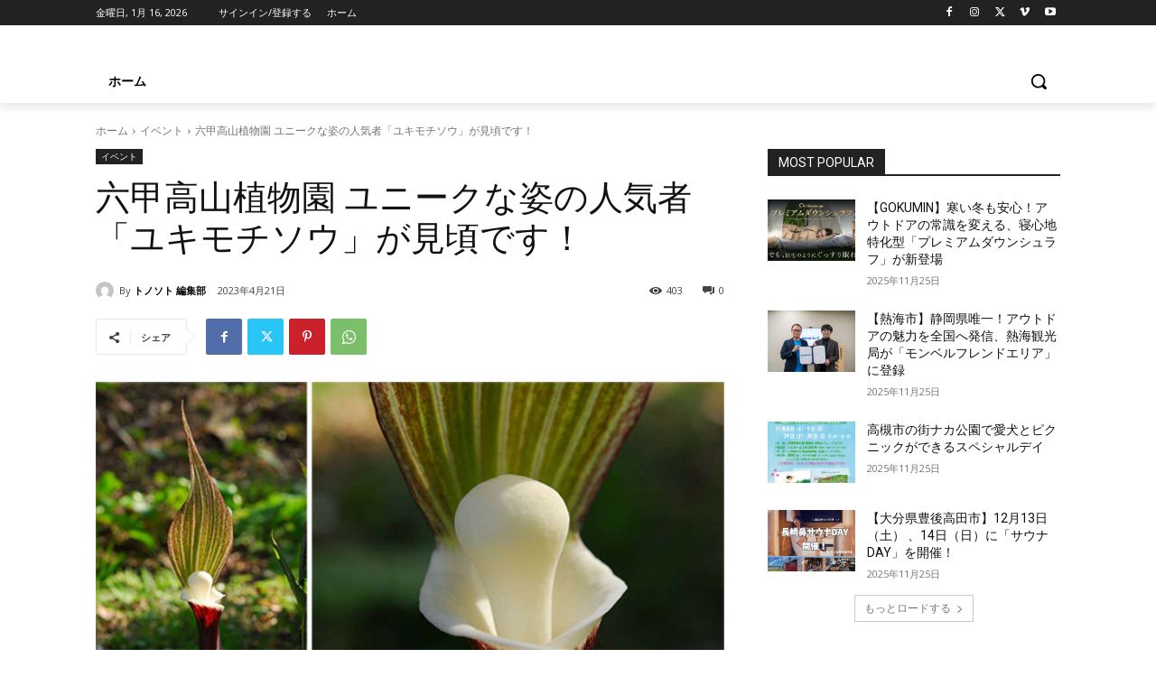

--- FILE ---
content_type: text/html; charset=utf-8
request_url: https://www.google.com/recaptcha/api2/anchor?ar=1&k=6LedblkcAAAAAPAXeGoEKF9UjV5XPoyulvyOHXhN&co=aHR0cHM6Ly90b25vc290by5jb206NDQz&hl=ja&v=9TiwnJFHeuIw_s0wSd3fiKfN&size=invisible&badge=inline&anchor-ms=20000&execute-ms=30000&cb=f30f4jmic3uz
body_size: 48323
content:
<!DOCTYPE HTML><html dir="ltr" lang="ja"><head><meta http-equiv="Content-Type" content="text/html; charset=UTF-8">
<meta http-equiv="X-UA-Compatible" content="IE=edge">
<title>reCAPTCHA</title>
<style type="text/css">
/* cyrillic-ext */
@font-face {
  font-family: 'Roboto';
  font-style: normal;
  font-weight: 400;
  font-stretch: 100%;
  src: url(//fonts.gstatic.com/s/roboto/v48/KFO7CnqEu92Fr1ME7kSn66aGLdTylUAMa3GUBHMdazTgWw.woff2) format('woff2');
  unicode-range: U+0460-052F, U+1C80-1C8A, U+20B4, U+2DE0-2DFF, U+A640-A69F, U+FE2E-FE2F;
}
/* cyrillic */
@font-face {
  font-family: 'Roboto';
  font-style: normal;
  font-weight: 400;
  font-stretch: 100%;
  src: url(//fonts.gstatic.com/s/roboto/v48/KFO7CnqEu92Fr1ME7kSn66aGLdTylUAMa3iUBHMdazTgWw.woff2) format('woff2');
  unicode-range: U+0301, U+0400-045F, U+0490-0491, U+04B0-04B1, U+2116;
}
/* greek-ext */
@font-face {
  font-family: 'Roboto';
  font-style: normal;
  font-weight: 400;
  font-stretch: 100%;
  src: url(//fonts.gstatic.com/s/roboto/v48/KFO7CnqEu92Fr1ME7kSn66aGLdTylUAMa3CUBHMdazTgWw.woff2) format('woff2');
  unicode-range: U+1F00-1FFF;
}
/* greek */
@font-face {
  font-family: 'Roboto';
  font-style: normal;
  font-weight: 400;
  font-stretch: 100%;
  src: url(//fonts.gstatic.com/s/roboto/v48/KFO7CnqEu92Fr1ME7kSn66aGLdTylUAMa3-UBHMdazTgWw.woff2) format('woff2');
  unicode-range: U+0370-0377, U+037A-037F, U+0384-038A, U+038C, U+038E-03A1, U+03A3-03FF;
}
/* math */
@font-face {
  font-family: 'Roboto';
  font-style: normal;
  font-weight: 400;
  font-stretch: 100%;
  src: url(//fonts.gstatic.com/s/roboto/v48/KFO7CnqEu92Fr1ME7kSn66aGLdTylUAMawCUBHMdazTgWw.woff2) format('woff2');
  unicode-range: U+0302-0303, U+0305, U+0307-0308, U+0310, U+0312, U+0315, U+031A, U+0326-0327, U+032C, U+032F-0330, U+0332-0333, U+0338, U+033A, U+0346, U+034D, U+0391-03A1, U+03A3-03A9, U+03B1-03C9, U+03D1, U+03D5-03D6, U+03F0-03F1, U+03F4-03F5, U+2016-2017, U+2034-2038, U+203C, U+2040, U+2043, U+2047, U+2050, U+2057, U+205F, U+2070-2071, U+2074-208E, U+2090-209C, U+20D0-20DC, U+20E1, U+20E5-20EF, U+2100-2112, U+2114-2115, U+2117-2121, U+2123-214F, U+2190, U+2192, U+2194-21AE, U+21B0-21E5, U+21F1-21F2, U+21F4-2211, U+2213-2214, U+2216-22FF, U+2308-230B, U+2310, U+2319, U+231C-2321, U+2336-237A, U+237C, U+2395, U+239B-23B7, U+23D0, U+23DC-23E1, U+2474-2475, U+25AF, U+25B3, U+25B7, U+25BD, U+25C1, U+25CA, U+25CC, U+25FB, U+266D-266F, U+27C0-27FF, U+2900-2AFF, U+2B0E-2B11, U+2B30-2B4C, U+2BFE, U+3030, U+FF5B, U+FF5D, U+1D400-1D7FF, U+1EE00-1EEFF;
}
/* symbols */
@font-face {
  font-family: 'Roboto';
  font-style: normal;
  font-weight: 400;
  font-stretch: 100%;
  src: url(//fonts.gstatic.com/s/roboto/v48/KFO7CnqEu92Fr1ME7kSn66aGLdTylUAMaxKUBHMdazTgWw.woff2) format('woff2');
  unicode-range: U+0001-000C, U+000E-001F, U+007F-009F, U+20DD-20E0, U+20E2-20E4, U+2150-218F, U+2190, U+2192, U+2194-2199, U+21AF, U+21E6-21F0, U+21F3, U+2218-2219, U+2299, U+22C4-22C6, U+2300-243F, U+2440-244A, U+2460-24FF, U+25A0-27BF, U+2800-28FF, U+2921-2922, U+2981, U+29BF, U+29EB, U+2B00-2BFF, U+4DC0-4DFF, U+FFF9-FFFB, U+10140-1018E, U+10190-1019C, U+101A0, U+101D0-101FD, U+102E0-102FB, U+10E60-10E7E, U+1D2C0-1D2D3, U+1D2E0-1D37F, U+1F000-1F0FF, U+1F100-1F1AD, U+1F1E6-1F1FF, U+1F30D-1F30F, U+1F315, U+1F31C, U+1F31E, U+1F320-1F32C, U+1F336, U+1F378, U+1F37D, U+1F382, U+1F393-1F39F, U+1F3A7-1F3A8, U+1F3AC-1F3AF, U+1F3C2, U+1F3C4-1F3C6, U+1F3CA-1F3CE, U+1F3D4-1F3E0, U+1F3ED, U+1F3F1-1F3F3, U+1F3F5-1F3F7, U+1F408, U+1F415, U+1F41F, U+1F426, U+1F43F, U+1F441-1F442, U+1F444, U+1F446-1F449, U+1F44C-1F44E, U+1F453, U+1F46A, U+1F47D, U+1F4A3, U+1F4B0, U+1F4B3, U+1F4B9, U+1F4BB, U+1F4BF, U+1F4C8-1F4CB, U+1F4D6, U+1F4DA, U+1F4DF, U+1F4E3-1F4E6, U+1F4EA-1F4ED, U+1F4F7, U+1F4F9-1F4FB, U+1F4FD-1F4FE, U+1F503, U+1F507-1F50B, U+1F50D, U+1F512-1F513, U+1F53E-1F54A, U+1F54F-1F5FA, U+1F610, U+1F650-1F67F, U+1F687, U+1F68D, U+1F691, U+1F694, U+1F698, U+1F6AD, U+1F6B2, U+1F6B9-1F6BA, U+1F6BC, U+1F6C6-1F6CF, U+1F6D3-1F6D7, U+1F6E0-1F6EA, U+1F6F0-1F6F3, U+1F6F7-1F6FC, U+1F700-1F7FF, U+1F800-1F80B, U+1F810-1F847, U+1F850-1F859, U+1F860-1F887, U+1F890-1F8AD, U+1F8B0-1F8BB, U+1F8C0-1F8C1, U+1F900-1F90B, U+1F93B, U+1F946, U+1F984, U+1F996, U+1F9E9, U+1FA00-1FA6F, U+1FA70-1FA7C, U+1FA80-1FA89, U+1FA8F-1FAC6, U+1FACE-1FADC, U+1FADF-1FAE9, U+1FAF0-1FAF8, U+1FB00-1FBFF;
}
/* vietnamese */
@font-face {
  font-family: 'Roboto';
  font-style: normal;
  font-weight: 400;
  font-stretch: 100%;
  src: url(//fonts.gstatic.com/s/roboto/v48/KFO7CnqEu92Fr1ME7kSn66aGLdTylUAMa3OUBHMdazTgWw.woff2) format('woff2');
  unicode-range: U+0102-0103, U+0110-0111, U+0128-0129, U+0168-0169, U+01A0-01A1, U+01AF-01B0, U+0300-0301, U+0303-0304, U+0308-0309, U+0323, U+0329, U+1EA0-1EF9, U+20AB;
}
/* latin-ext */
@font-face {
  font-family: 'Roboto';
  font-style: normal;
  font-weight: 400;
  font-stretch: 100%;
  src: url(//fonts.gstatic.com/s/roboto/v48/KFO7CnqEu92Fr1ME7kSn66aGLdTylUAMa3KUBHMdazTgWw.woff2) format('woff2');
  unicode-range: U+0100-02BA, U+02BD-02C5, U+02C7-02CC, U+02CE-02D7, U+02DD-02FF, U+0304, U+0308, U+0329, U+1D00-1DBF, U+1E00-1E9F, U+1EF2-1EFF, U+2020, U+20A0-20AB, U+20AD-20C0, U+2113, U+2C60-2C7F, U+A720-A7FF;
}
/* latin */
@font-face {
  font-family: 'Roboto';
  font-style: normal;
  font-weight: 400;
  font-stretch: 100%;
  src: url(//fonts.gstatic.com/s/roboto/v48/KFO7CnqEu92Fr1ME7kSn66aGLdTylUAMa3yUBHMdazQ.woff2) format('woff2');
  unicode-range: U+0000-00FF, U+0131, U+0152-0153, U+02BB-02BC, U+02C6, U+02DA, U+02DC, U+0304, U+0308, U+0329, U+2000-206F, U+20AC, U+2122, U+2191, U+2193, U+2212, U+2215, U+FEFF, U+FFFD;
}
/* cyrillic-ext */
@font-face {
  font-family: 'Roboto';
  font-style: normal;
  font-weight: 500;
  font-stretch: 100%;
  src: url(//fonts.gstatic.com/s/roboto/v48/KFO7CnqEu92Fr1ME7kSn66aGLdTylUAMa3GUBHMdazTgWw.woff2) format('woff2');
  unicode-range: U+0460-052F, U+1C80-1C8A, U+20B4, U+2DE0-2DFF, U+A640-A69F, U+FE2E-FE2F;
}
/* cyrillic */
@font-face {
  font-family: 'Roboto';
  font-style: normal;
  font-weight: 500;
  font-stretch: 100%;
  src: url(//fonts.gstatic.com/s/roboto/v48/KFO7CnqEu92Fr1ME7kSn66aGLdTylUAMa3iUBHMdazTgWw.woff2) format('woff2');
  unicode-range: U+0301, U+0400-045F, U+0490-0491, U+04B0-04B1, U+2116;
}
/* greek-ext */
@font-face {
  font-family: 'Roboto';
  font-style: normal;
  font-weight: 500;
  font-stretch: 100%;
  src: url(//fonts.gstatic.com/s/roboto/v48/KFO7CnqEu92Fr1ME7kSn66aGLdTylUAMa3CUBHMdazTgWw.woff2) format('woff2');
  unicode-range: U+1F00-1FFF;
}
/* greek */
@font-face {
  font-family: 'Roboto';
  font-style: normal;
  font-weight: 500;
  font-stretch: 100%;
  src: url(//fonts.gstatic.com/s/roboto/v48/KFO7CnqEu92Fr1ME7kSn66aGLdTylUAMa3-UBHMdazTgWw.woff2) format('woff2');
  unicode-range: U+0370-0377, U+037A-037F, U+0384-038A, U+038C, U+038E-03A1, U+03A3-03FF;
}
/* math */
@font-face {
  font-family: 'Roboto';
  font-style: normal;
  font-weight: 500;
  font-stretch: 100%;
  src: url(//fonts.gstatic.com/s/roboto/v48/KFO7CnqEu92Fr1ME7kSn66aGLdTylUAMawCUBHMdazTgWw.woff2) format('woff2');
  unicode-range: U+0302-0303, U+0305, U+0307-0308, U+0310, U+0312, U+0315, U+031A, U+0326-0327, U+032C, U+032F-0330, U+0332-0333, U+0338, U+033A, U+0346, U+034D, U+0391-03A1, U+03A3-03A9, U+03B1-03C9, U+03D1, U+03D5-03D6, U+03F0-03F1, U+03F4-03F5, U+2016-2017, U+2034-2038, U+203C, U+2040, U+2043, U+2047, U+2050, U+2057, U+205F, U+2070-2071, U+2074-208E, U+2090-209C, U+20D0-20DC, U+20E1, U+20E5-20EF, U+2100-2112, U+2114-2115, U+2117-2121, U+2123-214F, U+2190, U+2192, U+2194-21AE, U+21B0-21E5, U+21F1-21F2, U+21F4-2211, U+2213-2214, U+2216-22FF, U+2308-230B, U+2310, U+2319, U+231C-2321, U+2336-237A, U+237C, U+2395, U+239B-23B7, U+23D0, U+23DC-23E1, U+2474-2475, U+25AF, U+25B3, U+25B7, U+25BD, U+25C1, U+25CA, U+25CC, U+25FB, U+266D-266F, U+27C0-27FF, U+2900-2AFF, U+2B0E-2B11, U+2B30-2B4C, U+2BFE, U+3030, U+FF5B, U+FF5D, U+1D400-1D7FF, U+1EE00-1EEFF;
}
/* symbols */
@font-face {
  font-family: 'Roboto';
  font-style: normal;
  font-weight: 500;
  font-stretch: 100%;
  src: url(//fonts.gstatic.com/s/roboto/v48/KFO7CnqEu92Fr1ME7kSn66aGLdTylUAMaxKUBHMdazTgWw.woff2) format('woff2');
  unicode-range: U+0001-000C, U+000E-001F, U+007F-009F, U+20DD-20E0, U+20E2-20E4, U+2150-218F, U+2190, U+2192, U+2194-2199, U+21AF, U+21E6-21F0, U+21F3, U+2218-2219, U+2299, U+22C4-22C6, U+2300-243F, U+2440-244A, U+2460-24FF, U+25A0-27BF, U+2800-28FF, U+2921-2922, U+2981, U+29BF, U+29EB, U+2B00-2BFF, U+4DC0-4DFF, U+FFF9-FFFB, U+10140-1018E, U+10190-1019C, U+101A0, U+101D0-101FD, U+102E0-102FB, U+10E60-10E7E, U+1D2C0-1D2D3, U+1D2E0-1D37F, U+1F000-1F0FF, U+1F100-1F1AD, U+1F1E6-1F1FF, U+1F30D-1F30F, U+1F315, U+1F31C, U+1F31E, U+1F320-1F32C, U+1F336, U+1F378, U+1F37D, U+1F382, U+1F393-1F39F, U+1F3A7-1F3A8, U+1F3AC-1F3AF, U+1F3C2, U+1F3C4-1F3C6, U+1F3CA-1F3CE, U+1F3D4-1F3E0, U+1F3ED, U+1F3F1-1F3F3, U+1F3F5-1F3F7, U+1F408, U+1F415, U+1F41F, U+1F426, U+1F43F, U+1F441-1F442, U+1F444, U+1F446-1F449, U+1F44C-1F44E, U+1F453, U+1F46A, U+1F47D, U+1F4A3, U+1F4B0, U+1F4B3, U+1F4B9, U+1F4BB, U+1F4BF, U+1F4C8-1F4CB, U+1F4D6, U+1F4DA, U+1F4DF, U+1F4E3-1F4E6, U+1F4EA-1F4ED, U+1F4F7, U+1F4F9-1F4FB, U+1F4FD-1F4FE, U+1F503, U+1F507-1F50B, U+1F50D, U+1F512-1F513, U+1F53E-1F54A, U+1F54F-1F5FA, U+1F610, U+1F650-1F67F, U+1F687, U+1F68D, U+1F691, U+1F694, U+1F698, U+1F6AD, U+1F6B2, U+1F6B9-1F6BA, U+1F6BC, U+1F6C6-1F6CF, U+1F6D3-1F6D7, U+1F6E0-1F6EA, U+1F6F0-1F6F3, U+1F6F7-1F6FC, U+1F700-1F7FF, U+1F800-1F80B, U+1F810-1F847, U+1F850-1F859, U+1F860-1F887, U+1F890-1F8AD, U+1F8B0-1F8BB, U+1F8C0-1F8C1, U+1F900-1F90B, U+1F93B, U+1F946, U+1F984, U+1F996, U+1F9E9, U+1FA00-1FA6F, U+1FA70-1FA7C, U+1FA80-1FA89, U+1FA8F-1FAC6, U+1FACE-1FADC, U+1FADF-1FAE9, U+1FAF0-1FAF8, U+1FB00-1FBFF;
}
/* vietnamese */
@font-face {
  font-family: 'Roboto';
  font-style: normal;
  font-weight: 500;
  font-stretch: 100%;
  src: url(//fonts.gstatic.com/s/roboto/v48/KFO7CnqEu92Fr1ME7kSn66aGLdTylUAMa3OUBHMdazTgWw.woff2) format('woff2');
  unicode-range: U+0102-0103, U+0110-0111, U+0128-0129, U+0168-0169, U+01A0-01A1, U+01AF-01B0, U+0300-0301, U+0303-0304, U+0308-0309, U+0323, U+0329, U+1EA0-1EF9, U+20AB;
}
/* latin-ext */
@font-face {
  font-family: 'Roboto';
  font-style: normal;
  font-weight: 500;
  font-stretch: 100%;
  src: url(//fonts.gstatic.com/s/roboto/v48/KFO7CnqEu92Fr1ME7kSn66aGLdTylUAMa3KUBHMdazTgWw.woff2) format('woff2');
  unicode-range: U+0100-02BA, U+02BD-02C5, U+02C7-02CC, U+02CE-02D7, U+02DD-02FF, U+0304, U+0308, U+0329, U+1D00-1DBF, U+1E00-1E9F, U+1EF2-1EFF, U+2020, U+20A0-20AB, U+20AD-20C0, U+2113, U+2C60-2C7F, U+A720-A7FF;
}
/* latin */
@font-face {
  font-family: 'Roboto';
  font-style: normal;
  font-weight: 500;
  font-stretch: 100%;
  src: url(//fonts.gstatic.com/s/roboto/v48/KFO7CnqEu92Fr1ME7kSn66aGLdTylUAMa3yUBHMdazQ.woff2) format('woff2');
  unicode-range: U+0000-00FF, U+0131, U+0152-0153, U+02BB-02BC, U+02C6, U+02DA, U+02DC, U+0304, U+0308, U+0329, U+2000-206F, U+20AC, U+2122, U+2191, U+2193, U+2212, U+2215, U+FEFF, U+FFFD;
}
/* cyrillic-ext */
@font-face {
  font-family: 'Roboto';
  font-style: normal;
  font-weight: 900;
  font-stretch: 100%;
  src: url(//fonts.gstatic.com/s/roboto/v48/KFO7CnqEu92Fr1ME7kSn66aGLdTylUAMa3GUBHMdazTgWw.woff2) format('woff2');
  unicode-range: U+0460-052F, U+1C80-1C8A, U+20B4, U+2DE0-2DFF, U+A640-A69F, U+FE2E-FE2F;
}
/* cyrillic */
@font-face {
  font-family: 'Roboto';
  font-style: normal;
  font-weight: 900;
  font-stretch: 100%;
  src: url(//fonts.gstatic.com/s/roboto/v48/KFO7CnqEu92Fr1ME7kSn66aGLdTylUAMa3iUBHMdazTgWw.woff2) format('woff2');
  unicode-range: U+0301, U+0400-045F, U+0490-0491, U+04B0-04B1, U+2116;
}
/* greek-ext */
@font-face {
  font-family: 'Roboto';
  font-style: normal;
  font-weight: 900;
  font-stretch: 100%;
  src: url(//fonts.gstatic.com/s/roboto/v48/KFO7CnqEu92Fr1ME7kSn66aGLdTylUAMa3CUBHMdazTgWw.woff2) format('woff2');
  unicode-range: U+1F00-1FFF;
}
/* greek */
@font-face {
  font-family: 'Roboto';
  font-style: normal;
  font-weight: 900;
  font-stretch: 100%;
  src: url(//fonts.gstatic.com/s/roboto/v48/KFO7CnqEu92Fr1ME7kSn66aGLdTylUAMa3-UBHMdazTgWw.woff2) format('woff2');
  unicode-range: U+0370-0377, U+037A-037F, U+0384-038A, U+038C, U+038E-03A1, U+03A3-03FF;
}
/* math */
@font-face {
  font-family: 'Roboto';
  font-style: normal;
  font-weight: 900;
  font-stretch: 100%;
  src: url(//fonts.gstatic.com/s/roboto/v48/KFO7CnqEu92Fr1ME7kSn66aGLdTylUAMawCUBHMdazTgWw.woff2) format('woff2');
  unicode-range: U+0302-0303, U+0305, U+0307-0308, U+0310, U+0312, U+0315, U+031A, U+0326-0327, U+032C, U+032F-0330, U+0332-0333, U+0338, U+033A, U+0346, U+034D, U+0391-03A1, U+03A3-03A9, U+03B1-03C9, U+03D1, U+03D5-03D6, U+03F0-03F1, U+03F4-03F5, U+2016-2017, U+2034-2038, U+203C, U+2040, U+2043, U+2047, U+2050, U+2057, U+205F, U+2070-2071, U+2074-208E, U+2090-209C, U+20D0-20DC, U+20E1, U+20E5-20EF, U+2100-2112, U+2114-2115, U+2117-2121, U+2123-214F, U+2190, U+2192, U+2194-21AE, U+21B0-21E5, U+21F1-21F2, U+21F4-2211, U+2213-2214, U+2216-22FF, U+2308-230B, U+2310, U+2319, U+231C-2321, U+2336-237A, U+237C, U+2395, U+239B-23B7, U+23D0, U+23DC-23E1, U+2474-2475, U+25AF, U+25B3, U+25B7, U+25BD, U+25C1, U+25CA, U+25CC, U+25FB, U+266D-266F, U+27C0-27FF, U+2900-2AFF, U+2B0E-2B11, U+2B30-2B4C, U+2BFE, U+3030, U+FF5B, U+FF5D, U+1D400-1D7FF, U+1EE00-1EEFF;
}
/* symbols */
@font-face {
  font-family: 'Roboto';
  font-style: normal;
  font-weight: 900;
  font-stretch: 100%;
  src: url(//fonts.gstatic.com/s/roboto/v48/KFO7CnqEu92Fr1ME7kSn66aGLdTylUAMaxKUBHMdazTgWw.woff2) format('woff2');
  unicode-range: U+0001-000C, U+000E-001F, U+007F-009F, U+20DD-20E0, U+20E2-20E4, U+2150-218F, U+2190, U+2192, U+2194-2199, U+21AF, U+21E6-21F0, U+21F3, U+2218-2219, U+2299, U+22C4-22C6, U+2300-243F, U+2440-244A, U+2460-24FF, U+25A0-27BF, U+2800-28FF, U+2921-2922, U+2981, U+29BF, U+29EB, U+2B00-2BFF, U+4DC0-4DFF, U+FFF9-FFFB, U+10140-1018E, U+10190-1019C, U+101A0, U+101D0-101FD, U+102E0-102FB, U+10E60-10E7E, U+1D2C0-1D2D3, U+1D2E0-1D37F, U+1F000-1F0FF, U+1F100-1F1AD, U+1F1E6-1F1FF, U+1F30D-1F30F, U+1F315, U+1F31C, U+1F31E, U+1F320-1F32C, U+1F336, U+1F378, U+1F37D, U+1F382, U+1F393-1F39F, U+1F3A7-1F3A8, U+1F3AC-1F3AF, U+1F3C2, U+1F3C4-1F3C6, U+1F3CA-1F3CE, U+1F3D4-1F3E0, U+1F3ED, U+1F3F1-1F3F3, U+1F3F5-1F3F7, U+1F408, U+1F415, U+1F41F, U+1F426, U+1F43F, U+1F441-1F442, U+1F444, U+1F446-1F449, U+1F44C-1F44E, U+1F453, U+1F46A, U+1F47D, U+1F4A3, U+1F4B0, U+1F4B3, U+1F4B9, U+1F4BB, U+1F4BF, U+1F4C8-1F4CB, U+1F4D6, U+1F4DA, U+1F4DF, U+1F4E3-1F4E6, U+1F4EA-1F4ED, U+1F4F7, U+1F4F9-1F4FB, U+1F4FD-1F4FE, U+1F503, U+1F507-1F50B, U+1F50D, U+1F512-1F513, U+1F53E-1F54A, U+1F54F-1F5FA, U+1F610, U+1F650-1F67F, U+1F687, U+1F68D, U+1F691, U+1F694, U+1F698, U+1F6AD, U+1F6B2, U+1F6B9-1F6BA, U+1F6BC, U+1F6C6-1F6CF, U+1F6D3-1F6D7, U+1F6E0-1F6EA, U+1F6F0-1F6F3, U+1F6F7-1F6FC, U+1F700-1F7FF, U+1F800-1F80B, U+1F810-1F847, U+1F850-1F859, U+1F860-1F887, U+1F890-1F8AD, U+1F8B0-1F8BB, U+1F8C0-1F8C1, U+1F900-1F90B, U+1F93B, U+1F946, U+1F984, U+1F996, U+1F9E9, U+1FA00-1FA6F, U+1FA70-1FA7C, U+1FA80-1FA89, U+1FA8F-1FAC6, U+1FACE-1FADC, U+1FADF-1FAE9, U+1FAF0-1FAF8, U+1FB00-1FBFF;
}
/* vietnamese */
@font-face {
  font-family: 'Roboto';
  font-style: normal;
  font-weight: 900;
  font-stretch: 100%;
  src: url(//fonts.gstatic.com/s/roboto/v48/KFO7CnqEu92Fr1ME7kSn66aGLdTylUAMa3OUBHMdazTgWw.woff2) format('woff2');
  unicode-range: U+0102-0103, U+0110-0111, U+0128-0129, U+0168-0169, U+01A0-01A1, U+01AF-01B0, U+0300-0301, U+0303-0304, U+0308-0309, U+0323, U+0329, U+1EA0-1EF9, U+20AB;
}
/* latin-ext */
@font-face {
  font-family: 'Roboto';
  font-style: normal;
  font-weight: 900;
  font-stretch: 100%;
  src: url(//fonts.gstatic.com/s/roboto/v48/KFO7CnqEu92Fr1ME7kSn66aGLdTylUAMa3KUBHMdazTgWw.woff2) format('woff2');
  unicode-range: U+0100-02BA, U+02BD-02C5, U+02C7-02CC, U+02CE-02D7, U+02DD-02FF, U+0304, U+0308, U+0329, U+1D00-1DBF, U+1E00-1E9F, U+1EF2-1EFF, U+2020, U+20A0-20AB, U+20AD-20C0, U+2113, U+2C60-2C7F, U+A720-A7FF;
}
/* latin */
@font-face {
  font-family: 'Roboto';
  font-style: normal;
  font-weight: 900;
  font-stretch: 100%;
  src: url(//fonts.gstatic.com/s/roboto/v48/KFO7CnqEu92Fr1ME7kSn66aGLdTylUAMa3yUBHMdazQ.woff2) format('woff2');
  unicode-range: U+0000-00FF, U+0131, U+0152-0153, U+02BB-02BC, U+02C6, U+02DA, U+02DC, U+0304, U+0308, U+0329, U+2000-206F, U+20AC, U+2122, U+2191, U+2193, U+2212, U+2215, U+FEFF, U+FFFD;
}

</style>
<link rel="stylesheet" type="text/css" href="https://www.gstatic.com/recaptcha/releases/9TiwnJFHeuIw_s0wSd3fiKfN/styles__ltr.css">
<script nonce="LCJbli1Jw7Rmc7Jy5OSmyA" type="text/javascript">window['__recaptcha_api'] = 'https://www.google.com/recaptcha/api2/';</script>
<script type="text/javascript" src="https://www.gstatic.com/recaptcha/releases/9TiwnJFHeuIw_s0wSd3fiKfN/recaptcha__ja.js" nonce="LCJbli1Jw7Rmc7Jy5OSmyA">
      
    </script></head>
<body><div id="rc-anchor-alert" class="rc-anchor-alert"></div>
<input type="hidden" id="recaptcha-token" value="[base64]">
<script type="text/javascript" nonce="LCJbli1Jw7Rmc7Jy5OSmyA">
      recaptcha.anchor.Main.init("[\x22ainput\x22,[\x22bgdata\x22,\x22\x22,\[base64]/[base64]/bmV3IFpbdF0obVswXSk6Sz09Mj9uZXcgWlt0XShtWzBdLG1bMV0pOks9PTM/bmV3IFpbdF0obVswXSxtWzFdLG1bMl0pOks9PTQ/[base64]/[base64]/[base64]/[base64]/[base64]/[base64]/[base64]/[base64]/[base64]/[base64]/[base64]/[base64]/[base64]/[base64]\\u003d\\u003d\x22,\[base64]\x22,\x22DSPCpkMPwpbCj8KHccKCIG7CgsKGwp48w4/[base64]/[base64]/H8OLw5lWwrpsEWzCu8Ocw7/DiMOHwrwSaijDhhw6G8OwSsO9w68TwrrClMOhK8ORw6vDu2bDsSjCslbCtEPDrsKSBHHDuQpnBFDChsOnwqzDl8Klwq/CvsOnwprDkCNXeCxpwpvDrxlOY2oSBnEpUsOZwpbClRE7wo/Dnz1WwppHRMKtNMOrwqXCn8ODRgnDmMKtEVI6wofDicOHfTMFw49wc8Oqwp3DvsOTwqc7w7V7w5/Cl8KpIMO0K1kILcOkw6BXw6rCssKDZsOhwr7Dk2zDg8KTacKIZMKxw5Rbw7PDmhNQw6TDksOpw73Dp0fCjcONQ8OoJUViLhY/UhZGw6FdZcKoCsOAw4jCg8Orw4bDvAjDhMKbPE/CinfCvsOnwrRBDBwwwotnw7tow7jCt8Oyw6rDjsOJWMOiJiU/w5glwrtwwrQ4w7DDpMOxWwnCk8KnSzfCqhzDhifDusO1wpTCu8Oke8KEVMO9w68cKcOvC8K2w4sIVFDDskHDtcOWw5PDoXI3F8KMw6wzEFw5aTMKw5vCnlvCgUgFLn/Dg3fCu8KLw6HDs8OYw7nCm054wqDDoHTDtMODw7TDi0Riw59ufcOzw6LCoUYPwrXDgcKpw79ZwrLCvFPDnHjDpkrCsMOpwo/DgQ7DocKVWsO6bTjDi8OOaMKtM0t9MMKdVcOjwoTDs8KdXsKAwojDpcKNBMO7w41Tw4nDtMK4w4VlMkrCpcOEw650bcOyWFzDnMOkKSzChjsOXcOfMkHDnTtNIsOQPMK/[base64]/DgsO/N8Ksa8OXXDTCjcKeXDTCisKeBiw9McOCw7zDnyHDpTIxE8KebwPDiMKQRhpSfcOvw7DDisOuYGRPwrzDtyHDhcKzwpHCh8ORw5M8wozCujsZw7Z4wr5Cw6gRUgzCi8K1wqkAwo9oFh5Ww6sEG8Oiw4nDqAxLEsOcUcK/[base64]/CjsORSxNBA1srRiwYN8OnAT7DlwvDnx42w4PDsS8vwptdwq3CgWrDkDB7VWjDvcOQTWDDiVUmw77DniHCqcOWDcK7FQAkwqzDph3DoXxSwojCscOwM8ODEMOVwrnDoMOyS1xDMXLDs8OpGhDDpsKeCMOYXsKaVjjDuFBmwr/[base64]/Crk9SfMOtJU7DphdvA8OORsOAwrxoEsOHfMOySsOHw6sOfiU4URHCj2HCjzPCnF1lIUzDj8KUwpvDhcO6LxPClx7CncOyw6PDghLDscOtwoBHKgnCsEdKHXjCkcKmX0hRw5jChcKOXGtuZ8KSYkTDt8Kzb1TDn8Kcw7RWDGl1AcOkBcK/KlN3O1DDtm7CvA80w73DosKkwoFlCCLCq1h4FMK/w7nCnRnCiUPCrsKxW8K9wrIyPsKnFWN9w5pNOMOzNy1swpvDr0obWl50w5rDjGwMwq4Vw6JHenJIcsKAw71vw6FmUsKxw7YlLcK1IMK/[base64]/[base64]/CpE9gck9SA8O3wpjDlAYdw78HIMK7PMOlw47DoWXCj3PCqsO5S8K2VR3CvMOpw67CgngkwrR/[base64]/OmNOwrHDncOlw7/CvUjDkUMkw4nChzoxcMOxXUZqw55cwq9bME/CuXV7wrFEwrnCr8OOwqjClXE1JcKyw57CisK6O8OYNMO5w6QewoLCiMOpScKWUMK0a8OFeC7DrUpTw5rCpsOxw4vDihTDnsKiw6lIUWrDjGksw7ogQATDmmLDlsKlQmRRCMKSGcKpw4zDogRhwq/CmgzDhF/Dn8KFwp11QULCtcKoMCZzwrIbwr0xw6jCk8KKdAN8wpLCv8K0wrQ+X3rDusOVw7PCmVpDw6HDlsKWGTxrXcOLSMOuw7/[base64]/DusKqMHgWPDvDrH8OT8KHQx/CjMOvwp3ChsKQFMKrw6JubsKTcMOBVG0kBTHDqBRvw7MwwrTDpcOwI8O9d8O/cXhIeCjDvwYPwq7Cq0PDqyZkX2tow4lrCMOgwpJzbVvCk8KFZsOjEMO5GcOQdGVmcgjDsErDvMO1X8KUYcOSw4nClhbCn8KnRTMaLFvCmMKvUysJJEQwJMK0w6XDqg3CvhXCmAk+wqsBwrnDnCnClDZPUcOLw6/DvG/[base64]/DjMOPw6/CgWzCk8KSP8K7wp7Co8K0di3Dn8KwwpzCnEXCvmIFw6HDiQEKwoBjSQrCpcKvwrXDgm3Cj0vCkMKyw55GwqU2w6wfwqsiwrDDgC4WFcOJSsOBwrjCvWFXw599wo5hKcK/woTCoTHCl8OCO8OyZcKQwr3DuFfDoi5ywpHChMO8w7ItwoNMw5vCgsOdcADDqFd5DE/DsBvCvgzCtjBLJTzCtMK1AilVwqvCrGjDosO0JcK/[base64]/Ci3tvGSTCv8KHwoRHKMKVw41jwr/[base64]/CvDfDnl1MBcKeGsOTwqbDllXDhCJrenvDviYHwrxLwqxOwrXCjDHCisKeJBzDoMKMwo1OE8OowpvDokXDvcKLwpFbwpdGd8KsesOXAcK/OMOqAsO8LU7Dq3XDmcOZw5zDqTvCsGM+w5sQOn7DqMKlw7DDncKjdWnDukLDmcKOw4fCnkJhZcOowrFQw6HDgwTDisKQwqEYwp8UckHDhTwgTB/Dj8KibMOiJMORwpbCtxR1JcOkwqd0w77CoUNkIMO3wrRhwoXCmcKYw6VvwqwBYBVDw5x3FwDDr8O8wpUXwrnDugYQwrccaC5LRXbClkB/w6bDuMKRdMKmJcOnSR/Cu8Kxw6zDo8O7w7Qfwp9BZ3/Cnz7DjU55wo/[base64]/[base64]/Cs0tvMx94wpYDKMOyD3lRDMKhX8O3FlFVw7/DncKOwohqADDCkx/CnWvDr399ERnCiA3CjsKwKcO5wq8hFS0fw5ciFSnCkQNmfiUtED5sQStEwqNvw6p5w5QeXMOoV8OdX3/DtxVEG3fCqcOMwo7CjsOJwrtKK8OvC07DrEnDnhMOw5kNG8KvVj1nwqsfwr/DlcKhwo0PaRIPwpk1HmbDqcKLBCkTVkQ+eEtjawl5wqJEwqXCrAw4w40Nw4UBwpsDw7hOw4A7wqc/[base64]/wrpsw6HCscOJw7kCACrCssO1w4vCsCDDvsKnGcOlw7LDjcO+w6/DlcKow6/CnhEbJhk7AsO0Ty/DgyvCin0qdGYTasKAw7PDnsKxXMKKw5Y6VsOEOcKtwqY1wq0qfcKpw6VewprDpnwNQzk4wqHCqm7Dk8KqP1LCvMOww6Jqwq3CglzDmBYhw6QxKMKtw6YJwo0wAH/[base64]/wpZhw656YRIMfzDDnQErGcOuejbDlsKUacKdTVA0LMOFPcODw4fDiBDDpsOqwr12wpZEOmFYw63Cq3QqRsOOwrUUwo3CjcK6AEgww6PDigE4woLDizNcGl7CrFvDl8Oob2Vcw7XDvcOxwqQewq/DqELCsFHCpTrDlGY1GyTCosKGw5B9IcKiLCRdwq4fw6lvw7vDslA6QcOmw7XDvsOtw7zDrsKiZcKQF8OdXMO8VcKZRcKfw7XCtsKyRsKUTDBywpnCucKXIMKBf8O2RznCtDXCvMOXwpXDlMOmBRRIw7bDksOSw71xw6PCicOmwoLDqMKXO3HDkUrCqmbDpl3CtsKMOG/DlG4eX8OawpoUM8OJQsKnw7YZwojDqUbDi1wTw7PCgsO9w6UyS8KWOg8GA8OiBEHDuh7DisOGLAM6ZsKrahIswoJPakjDmXFJbWjCv8Ojw7EMT0zDvlLCrXDCuTEHwrYIw7vDvMKjw5rCr8Kzw6PColHCq8KQXkbCt8OdfsK/w5YJSMK6LMOXwpYcw5IUPEbDlQrDhHMkY8KQNDjChhHDh2QIbhRSw4wBwoxkwrMfw7PDjkDDusKqw6YhUsKOKULCrwMnwp3DkcKecF1UK8OSN8OGBkTCrsKRCzBnwooiEsKYMsKaKgQ8EsOdw4XCkV9Lwo16wobCrmnDokjDjw9VblrCq8KRwqbDrcKsNRnCvMOZEhQ/DCEuw6/CgMOzfsKoES/CusOqECF/dhwLw6YRe8Kuwp/ChMOTwp9sQMO+PTEnwpTCggcHdcK1w7HCg1k8bD9Yw7HDisO4BcOuwrDCmzp/X8KyX0rDo3rCkWw9wrgGP8OzbMO2w5jCmBfDnUo/PMOPwq5rQMOBw7/[base64]/DqjLCvlzDg8KtwoPDl1PDjk0Gw6wcHcOmG8OSw7XDp3/DhEPDunzDukBtQnlTwrBcwq/CmQY8bsOkNsO/[base64]/[base64]/CusKBJcKWT8KMwqjChMOqw6xpb1cwdMOUdSRvIXYGw4nCk8K3XWVnRn1iPcKJwoJJw6VMw6Avwo4Nw4bCm2MyJMOlw6RaWsOdw5HDqA0ww5nDqyvCqMOIRwDCtsOgQwBDw4tWw6IhwpZUAMOoecO+K0fCjcOKEsKeAyMbWsOJw7Y2w4xAB8OieHxpwpvCkjMdBMKwDg/DlErDgMOaw5zCu0JpasKzJMKlASnDicOTMyHCjMO8X3PCr8KiSH/DlMKoJgvChCXDsijChA/DuFnDrT0vwpXDtsOHcsK6wr4Twql8wpTCgMK1D11xBDJVwrfDisKFw5osw5jCu27CtBwtUh/Cp8K1ZjLDgcKUPm7DvcKxa3XDsWnDrcOyE37Cpz3CtsKVwr9cSsOPPghvw5Z3wrXCvsOsw6lWWV8+w7/Dm8OdO8O1wp7DicKow5N5wq81AjlaPiPDn8K/XUrDqsOxwqrCiEPCjwnDv8KGA8Kbw4lyw7bCi3ZoYiMMw7DDsDrDmsKBwqfCilsCwqoQw7BHb8Oqw5bDi8OfWcO5woMjw75aw4dSXg1DQQbCrkPCglDCssOaQ8KcWDtXw7lPC8KwLCNGwr3Dk8KeVnLDtcKGNWdjasK/[base64]/Cmm8uwrHCkw3Dglcrwq3CqMOBwoMKZAfDpsKVwqovDcKCa8K5w40PI8OpMk98U3DDoMKxA8OWI8O7GyZbXcODBsKUZGB8LiDDqsO2wodmG8OFHU8wAzFFw5jCicKwCEfDnnTCqSPDmXjCnsKvwodpHcOfwpHDiGjClcO2EDnDh3BBSj9OS8KXU8K/XwrDkylFw4YNAyrDucKfw4nClMKmC1gEwp3Dk35QawvChsKjw7TCh8Kaw4LDoMKlw4zDh8OnwrkOcEjClcKkaEgiBMK/w6xEw67ChMOkw7DDqBXDucKAwqjDoMKywrUFdMKgNlTDlcOtWsOoQMOCw6LDoElAwq1cw4APXsKbVArDh8KYwr/[base64]/CkcKreSPDj8Kawr/DvsKww6jCvMOfDcOewqnDv8OCTcOqX8KSwqdVClvCg0xBZsKIw57DisKse8O6XsOkw48VImbCgznDsjJqICBtUgl9e3M7wrI/[base64]/DksKnw7XDmBfCgsKLw48BwqfCmE/Co8K4cCZ4w7zCkz7Dv8KjU8K1S8OTKTrCt1lBTMK0RcK2AFTDpsKdw78sFCHCrEwxGsKfwqvDj8OEL8OMPsK/O8K4w6vCslfDtRzDoMK1SsKMwqRDwrDDsjhddXPDgRTCn1BSTw9jwoTDpEPCocOhHw/Cn8KiP8KYUsK5TFTChsK/wqTDm8KDIRjCiEnDnGEKw4PCicKRw77CkcKmwr5QQhvDrcKewqtgBMOow4rDpzbDjcODwrLDtFFRacOUwr49F8O5w5DCs3RvHXvDukQcw6nDkMKbw7wLQXbCui9iwr3Ck3EYO0TDhTpxZ8O2w7pjUMKGMBpJw57DqcKKwqbDtcK7w5zCp2/CisO8wr7CqBHDtMK7w7DDmMKww55bFBnDo8KAw7nClMO+IxUJXW/Dn8Kew7EadcOIRsO+w7MXcsKjw5M9wqHCq8Okw4rDvcK3wr/CuFDDqwvCkljDvMOYUsKqbsOzbMO0wpTDncOsNXXCsnMzwrM4wok6w7TCgsKfw7l2wqbCnGYXcVILwpYdw6jCoybClkF3wrvCnQlYNFzDnFcHwrfCqxbDosOuECVaQMOgw5XCs8Ogw7QFPcOZw5vCkWTDoi3DvGNkw5opZAE/w6pPw7c2w6csDsKDTj7DjMKACyTDplbCmzXDlsKBTCcTw7jCrMOOUjLDgMKCRMOPwoUpdMO/w4UVQTtTQhUkwqHCk8OtYcKFw7HDk8K4VcOHw7dsC8O0DGjDp1nCrVvDhsOUwrrCviYiw5BJO8KUHMKeNsK9Q8OiAg/CnMO1w5MhdRjDlAZkw6rClAFVw4xoa1J1w7Y0w7tGw7/Cn8KHPcOwVzRUw5U1C8KGwofCucOgTUjCnmUMw5o+w4PDr8OgHmjDhMOhcV3DqMKFwr3Cq8O4w6XCs8KGYcOrKEXDscK2DMKzwr0JRh7DssOgwr4IQ8KawovDsyMPVcOAesKIwrzCq8KNNCHCo8OqMcKqw7LDiQXCnhfCr8O9Ew5Ew7/DtsOKVjgUw5k1wqAkEMOfwrNLPMOTwpLDrDLDmSM8B8Kmw5DCozhpw5jCoD5jwpNLw6oQw5ErMVDDvzrCn3zDt8OiScOQQMKXw6/ClMKDwr8Zw43DgcOhEMOLw6wEw4ReYWoUZjg4wobCj8KgDAXDocKqfMKCL8KiKl/CuMOXwpzDhXIQRj7DgsK6ccOPwqkERm3Do0w8wrXDnxjCjn3DlMOyY8OMUnDDsBHCnyvDoMOvw4vCk8OJwqTCrgkSwpHDr8KcIMOGw5dUXcK/UMK+w6IbGMKywp9gX8Kgw7TCnREoCQPDq8OCKjdPw49Ow4bCi8KRNcKRwrR7w6zClcOCKyYdTcK3HsOhwonCnV/CoMOOw4TCrcOuHMO2w5LDmsK7Pi/CvMKCJ8OmwqUlWDgpGcO9w5JVY8Oew5zCpWrDo8KRXSzDukLDp8OWIcKXw7/DrsKGw5sfw5Upw4YGw6UnwrDDq1ZKw7HDq8KfQXlKwoITw55ow5cnw6NeIMK0wqvDoix8FcOSOMONw6zCkMKlMQPDvmHDg8KAMMK5VGDDqsOvwrzDvMO8aVjDsRwfw6EQwpDCkHlZw49vWSPCiMKxLMKOw5nCkRwiw7sTLR/DlTHCuldcDMOlLh7Diw/DilLDp8KucsKiVBzDlMOJNB0LdsK6TWXCgsK9ZcK+RcObwq15SALDs8KDAsOXHsOiwqvDlMK9wpjDq2vDh10ED8OMYmTDiMKswp5XwpXCv8K6wo/CgSI5woIAw73CoGnDlQVyRAxSHcKNw57Ck8ORXcKJXcO7SsOcQjpYdzZCLcKKwrtMbCjCtsKgwovCnlUAw6jCoHVmLMOmZRrDi8KSw63CpcO4fy1IPcK3KlzCmQ87w4LCpMKRBcOUw4jCvzvCqU/Dp1fCgl3CrMOWwqbCpsKCwpkxw73Dgk/DksOlExBNwqAwwovDgsKwwqXChMOdwpM5wq/DsMK7L23CvWfCjEh4E8OrX8ObHDxVMhXDpW44w6ZswqvDt04Ewrkyw5c7AxLDs8KMwobDmcOOVcOHEMOVQ0TDrkzCgU7CoMKQdGnCnsKcNAEswrPChkfDkcKAwqbDhDnCrCMkwpJFbMOuNVJ7wqocJSjCoMKZw6B/[base64]/DkcONw4PDscKnKCzDsDF+wqgLa8K7IMOFRBjCogcmfEE8wpjCkEUmeQR9VMO0A8OGwoQbwoVIRsKMYyvDjX3Ct8KFZVfCgTVvKMOYwrrCrXjCpsKDw6hNBz/CmMOgw5nDlWB0w5DDjHLDpsOnw7rCsC7Dt1TDvMKgwowvDcOKQ8K/wqRZGmDCl0d1bMOMwp8Fwp/DpUPDlE3DkcOZwrLDlWrClcO4wp/Dh8KwECQWB8KSwrHDq8OrUUXDoXbCucKPb3vCtcK0DsOkwr7CsyzDuMOcw5XClyJUw4UHw7fCrsOnwqDCpXJdcTfDmF7DiMKlPsKsEFtDMA4aL8K6wpF5w6bCviQwwpROw54Xb3k/w79zR1rCnUrDozJbwrd9w57CrsKLa8KdPl8CwoHCkMOEWSRYwqRIw5BRYRzDk8Obw50Yb8OWwoPDkhRPNcOZwpDCv1NfwoRLCcOfcl7CoFLCn8Omw7Zcw7/CrMKLwrnClcKKdVTDtMKew6sPHMOdwpDDgWwWw4A0Ex1/wpRCw5zCm8OVTy86wpZSw53Dq8KhMcKjw7l9w4sgI8KVwoEgwp3DrgRcPB5KwqYhw7/DmsKmwrXCv09ewrYzw6LDmFPDrMOlwrMbQMOlDD/ChEkjcnzDvMOvfcKkw5NZAVvClxA8bsOpw4jCocKtw5XCosK4wrPCjsO+dQnDo8KVLsKMwpLCskVjD8KOwpnDgcO6wqTDoWfCt8OBTyNue8OWS8K3UCNkQ8OhIyPClsKlCAIlw44pR2FBwqnChsOOw7/DjMODeDFFwqcuwoo/w5bDv3AuwpIiwofCv8OJbsKtw4vChnbCiMKwb0IAUsKxw73Cv38GOinDg2HDlyVVwr/Do8KfZjfDjRg3F8OZwqDDqETDq8OcwoRYwoxLN0wDJGZJw6LCr8KQwpRjD37DhzHDvsOow4rDtxPDrcO6CSXDkMK7EcKATMK7woDCphXCmcK9wpzCtULDp8ORw5rDqsO/w5FVw5MHO8OvVg3CrMKew5rCrVPCvMKDw4fCoSkBNsK4wq/DizPDuCPCgsO2VhTDvArCnMKKW3vCsAE2WMKbwo/DpScwaRXCpsKkw6MwfnIzwojDuxfDlWRXNl1kw6nCkQkhbjxGLSTCl1sNw6DDkQ/[base64]/G8OrwqoLQcKVwpjCt8K4wqY7Gk0jekEWwpXDjFEbHcKDIGLDh8OAT2vDiDbCg8Ohw7o6w5vDiMOlwrBeRsKFw700wrXCtX3DtcOYwokWRcKfYhrDpsOISQ0Wwp5LQF7DucKUw67DosORwqgaVsKDPD4ww6gowqguw7bDjX8jEcOzw4/DnMODw6DCmsKZwq3DigE0wozCicOZw6hWKsK7wodRw4rDr1zCt8KXw5HDtl8wwqxbwq/CgVPCvsOmwrs5JcOewrnCpcO7dQDDlC9dw6nDp013T8Kdwo0ETRrDk8OARj3DqcOeZ8OMS8OHHMKzPkXCgcO4w4bCt8K+w4TCuQhkw61qw7lNwodES8O2w6R0f2jDl8ODP0LDuQZ6Cl8nFyHCocKOw5TDpMKnwrPDqlnChiZdASHDmHV2EsOLw5/DksONw4/DgMOyBcOoQijDgsKdw6EHw5R8OMO/U8OfdsKrwqMZDwxPSMKhW8O2wqPClWtQBFfDs8OCNjg3WMKjUcOCCS99I8KAwoJ3w5dJNmfDmXJHwrDDhWlYdDAaw5nDusKewoATN1DDvMOxw7gUeDB9w5Yjw4p3FMKxaB3Cn8OOw5jCuAclE8OTwq0/[base64]/[base64]/GzjDmGnDnMKMw7zDosKDw7hpw5jCrlrCgixNw7XClsKlWFhuw7A+w7XCn0oIeMOmccOlTsOBaMOPwqfDqlLDgsOBw57DvX88NsK7JMORF0/DuBxrQ8KmC8OhwrPDiSMOXA/CkMKDwpPDo8OzwohPJBjDnVHCgEQiNWB1wo1qM8Obw5DDm8KhwqrCncOKw6fClMK6EMKQw6skdsKiPScfSkTCqsOuw5s5wp4/wq8zPMOxwozDiz9iwosMXl9NwpxOwr9MIMKHS8Osw5nCh8Olw4NIw5bCrsOhwqzDvMO3CC/CuCnDvxIbVglkQGXCg8OKYsK0csKEAMOIMMOhI8OcO8Oyw5zDshI3RcKlV0s+w5TCoQPCpMOxwrnCkBXDhTN6w6cZw5TDp1wmwpnDoMOmwqzDrmPDui7Dtz/Ck38xw5nCp2ABHcKsXxTDqsOkHcKEw6jDlwkXR8KHM0HCukbCuignw5FCw4nCgwDDvHrDn1XCpExTQMOAccKdLcOAS3/Dg8ORwppGwonDtcOGwrnDrMKrwrbDn8OjwpjDscOZw74/[base64]/w5TDlV3CjcOJworDrcKrZBTCiMKEwoUKwoHCo8KGw6ghW8KWdsO2woXCosOSwrk+w6YhGcOowrjDn8KMX8KdwqoxTcKbwq8iGmXCq2nCs8OBWMO5dcOjwq3DlRgeQ8OyTMOAwppgw4Vew7BOw4ZHH8OHeXTCuV97wp8VHHhlPEfCi8K/wp47Q8O6w43DjcO5w4tdZBtaFcOiw7VAw4BaOVgbQUHDhMKFGnDCtsOZw74eBBTCisKqwpXCjkbDvSPDqcKsamfDtgM8OG7Di8OkwpvCocK1YMO9O0dswqUKw4rCosOMw4nDkQMfS39HJzFFw5oNwqIxw5ZOeMKXwpMjwpZ1woXChMOzHMKZRB95Q2/DtsOFwpRJMMKWwrIeecKKwqdBIcO5DcODX8OLHcKgwobDniHDjMK/cUtUWcOjw6x9w7jCsWAwZ8Kmwr9QGzjCgjgFBAdQaTXDi8Kww4TCsHrDgsKxw50Ew5kowrM0C8O/wq05woc/w6rDilZ0DsKHw4Emw7EMwrfCgE8fZyfCvcKvChc+wojCpcO7wqnCjn3DhcK1KSQhL0MywooJwrDDgC3Cv19hwppscm/Dg8KLNMOYdcKbw6PCtMKHwq/DgQvDuFpKw5zCm8KSw7hBY8KQa0DCocOODALDozcNw7IQwrl1HFbCpipMw6jCr8OpwoNuw4l5wqPCqxkyTMKcwqN/wo1WwptkbyrCoW7Djwpuw5TCh8Kqw6XChH46wrxwOCPDrQjCj8KgZcOzw5nDug3CvcOMwrFpwr8dwrZPFhTCigUyNMOzwrECQkPDlMOlwoBsw6l/C8KtLsKLBSV3wrlQw6FHw4oZw7V/[base64]/a1/CsFFPZi8Pwr/CtMOVJMOAdzPClMKZR8O3wrFFwpHCkirCmMKjw4LDqRjCnsKfw6HDtwHDrDXCkMO8w4/[base64]/[base64]/DrMK1dsOSX33DtEl+PgECWSxdwqjCt8K+N8KrI8O4w7bDrTLCnF/CnRghwotkw6bDqU8wIDVAeMO/fxxjw5DCqVbCsMKpw5RLwpPCn8K5w5zCocKWw5MOwpTCqABow7zDnsK9w4TChsKpw4LCqjRUw5xaw6HCl8OAwr/[base64]/DrSjDoMKtRMO+N2ohw6zChcKUwogxNHh3wrLDhQnCqcO+dcKXwqdRdyvDlDLDqFtDwptEIxN8wrhMw6DDu8K7JGTCrEPChsOAYDrCtCDDo8OEwop3wpLDqMObJXvDi3I5Kj3CscOnwrjCvcObwpxCC8OFZMKUwpl1AzIXdMOJwp8qwoZRFnIfBDYOWMOYw50/JhBRT37Cq8K7OcK9wq3DvHvDjMKHHBLCtRjCo3J5VMKyw7kdw4vDvMK6w5lswr1Kw7ZgSH83MU02Hm/DqsK2SMKZdy0YM8KnwrsResKuwp49ZcOTGC5Zw5ZDC8Obw5TCvMOpXQFywp9lw6nCoDnCgsKGw7lNMBXCucK7w6HCiyx1JsKUwrXDoU7DisKgw7Yqw5RwPVjCvcKww5nDr2bDhcKpVcOCMg50wrHCsQYcYhc7woxfw4jDmMO/wq/DmMOJwrzDhmvCncKuw5gaw7oNw4tMF8Krw63DvEnCuxPDjQJzHMO5FcKoI2oRw5gSMsOkwrUwwpViJsKfw6Uyw5pYRsOOw6JmRMOYDsOow4Qywq48CcO2wrNISkFWXXFGw4gVKBjCtQhdwqTDoVrDssKDQQnCrcKmwqXDssOMwqI/[base64]/TcK4dCPDsx/Dp8Orwrtlwp9Ewp/[base64]/Cg8KoXEZtwqMaOcONwqjDoHEDUcKaQsOfUcKlwpLCssK3wq7DlScnEMKCL8KOalwhwrzCisOpLcO/RsKyRmsSw4vCuy0nIBswwrjCgD/DpcKsw5bDun7Co8OvGjjCvcKREcK8wqzClVViWsKGHMOmecKjNsOtw6TDj1nCicOTZ1Ujw6d0J8OKSFE/[base64]/DhEcRNl3Cn25pw74becKSBsKMw73DsVvCsBDDgcKILsOdwq/Con3CiFbCvUzCoS1lKsKBwrjChSMew7tjwr3Cg1V0G3A3LAADwonDujnDhMKEWx7CocKfVRlkw6IVwq1twppTwrPDog0uw7LDnEDCksOhIVzCoQQOwrrCqD0mNXDCoCRqTMKbbhzCtGUtwpDDnsOywoVMY0PDjEQ7GMO7SMOHwonDnzrCqV/Dl8OgRcK1w5HCl8ODw5xnFy/Dk8K/[base64]/BEDClMKDw7wTOTICI0IbwqoTw5YjDsK1LxB2wrwcw6FdBjHDosOsw4Iyw7zDgRx/esOuOnZDTMO1w7XDlsOhIcK9CMO9XMK7w5s+O019w5BgIGnCmTnCvMKkw4MmwpEew7UiB3LCt8K7eyYiwo/[base64]/Cr8KLHWzDtkHDkwoYw5fCnhM3HMOMB8OUwqbCtFADwqnDqX7Ctm7Cv17CrnTCmjfDnsKIwpw1QsKzXnvDrXLCncO4X8KXdFDDp0rCjFDDnQ7DncOMCS06wrZ2w73DgcK9w6TDp0XCm8O8w7bChcKnJHXChTHCuMO1ecKRWcO3csKRVsKcw6rDp8O/w5BoclvCuX/CosOBacKtwqfCusOxLVsmAsOpw6ZGQy4FwoE7Gx7Cn8OACcKQwodIWMKgw793wonDksKUw4HDqMOQwrvChcKBS1/DuT4vwrTDhCbCuWPDncKzCcORw4dRLsK0w6p3W8Opw7FZRFYfw5BIwo3CjsKUw6vDtcOCTxwpScK/w7zDoFfCv8O7GcKiwpLCs8Kkw7XDqTPCpcO7wrZJfsOcXWVQGsOgMQbDjUcHDsOlC8KpwphdE8OCwoLCokgnBFklw4h2wpHDl8Ocw4zCtMKWG1hQfcKPw74VwqDCiVd8UcKzwoHCqcOXBDRHTcO9wpoEwo/[base64]/DvcOVcsKKVsOKflYnwo3Dm8OHw7bCucO+wod9w4fClcOATSB0P8KYPMOOG2IrwrfDssO3B8O4fjA2w6vCgGHCoTdTJMKrU210wpjCn8Krw63DhUhfwoEcwrrDnEnCgC3CgcOHwpjCjy1/SsO7wojClAvCgTIIw7hwwoXDrsK/Pwdtw6g/woDDisOAw4FAKUXDt8OjL8K6CcOMF0wiYRoJIMOLw7w5Ci3ChcOzWsOaecOvw6bCpcOXwqguMsKSF8KBC25IRsO9XcKeR8K5w6kXIcOawqvDucOwR3vDln3Dv8KMDcK4wqkdw7LDj8O6w4/Ci8KPIWXDjMO3GG3DssKSw7vCksKyT0LCksKrfcKBwrMqwoLCvcKGUhfCiHthaMKzw5DCoSTCn0ZCL17DqcOUAV3CmGDCl8OHTi8wME3DvDrCucKjZCfCqVfDssODd8Obw58xw4DDp8OcwoNcw63DqQNlwpvCoB7ChD7DucKQw68udhDCisK/[base64]/wolYw5IDwqQXK8KkUh4zw77CvsOmw67Ct2zDlMKaw6M5wpIae39AwoIoLy9uIcKRwpPDsDbCv8O4LsOcwq5bwqTDpjJEwoXDiMKtwrpkDcOJZcKPwodtwp7DocKzWsK5aARdw4Yxwr/DhMOjHMORw4TCn8O7w5rDmAAkZMOFw7YYSHliwofDo07DsGPDtcKfcGzDpj3Cu8KNIRtycTMvfsK8w6xfw79YABTDs0ZOw4vChAp+wqnDvBnCtcOSdSBjwp0yUHQnw6RAUsKKNMK3w6VtSMOgLD/CvXZ7LRLDlcOzUsKrdAw5dirDicOJDVzCu1/Cj1vDtDt/wpLCs8O/JMOhw5HDmMONw5DDkFI4w7zCtijCoC3CggZlw50fw7LDrsO3w6rDrsOjTMO5w6HCjcOjwrPCvHl4NErDqMK7E8KWw5xwVlBfw591EVTDqsOOw73DssOxLwPChz/DnW3Dh8OpwqMIEB7DncONw5JSw5zDg1gHAcKhw7M2CR3CqFZHwq7DucOnJMKNbcK1w5oRa8OIw5TDrMO2w5Z4bcOAwpXCj1tWBsKiwq7CpGnCm8KWZ0xNfMOHK8K/w45VB8KKwoQPZnskw5A2wockw6LChAjDrcK8PXQkwqs4w7EAw5kQw6lBPsKlS8K/FMOuwo8kwooYwrbDokJJwox0w5TCuSDCjAskWgxTw4Z2KcK7wrnCnMO8wrbDjsK6w6p9wqBAw4I0w6U+w43CgnTDh8KJAMKcTFtDa8KDwqZvW8OmBgh2X8OOYyvDlRxOwod0VcKbBk/CkwvCssKfMcOgw6PDtlfCsAHDmAF1FsONw4bCj2UFRhnCtMOwN8KDw4cWw6s7w53Ct8KXNCEkUH5oKMKgYMOwHsOzccKtWhBLLD83woFeBcOZZcKBTMKjwrDDicKxwqIZwo/Dr0thw4onwobCoMKEVsOUCXsTw5vDpho5ZRJBYBEdw4p7acOPw63DvzzDlHvCkW0EcsOkC8KUw63DucKXQyjDpMOJVGfCksKMOMORPX06B8Oow5PDn8KJwqbDul3DssOWFcKRw6/DsMKzasKBG8K3wrRsETADw4rDhk/CrcKfTVfDm0/CtHhvwp7DqjdJAcKFwpPCtV7CqA15w68gwrLDjWXChQfDh3bDrMKJFMOdw75QNMOcZU7DnMO6w47DrTIuH8OXwqLDh23Cnn9uAcKZYF7Dk8KLVCLCrCnCgsKQSMO/[base64]/[base64]/[base64]/DiMKlw4fCvBYwwqlCwrzCl0bDqETCm8K1wpfCiEdceChgw4hkAhLCvSrCpm49Pl5tAMKXU8KkwozCp3g5LU/CkMKrw53DnyfDusKDw4rCqBpAw61AesOREzhRaMONa8O8w7nCqyLCuFR5CGrCmcONK2VaTwFiw5XCm8ORO8Omw7UswpkmCXV5XsKGa8KRw6vDmMKhD8KMwq06wo/[base64]/w7bCmsKJScOQw5knFEVSKBrDhsOgLcKKwpxIw6RAw4fDkcKTw6U+wqrDm8KHcMOOw4NLw64gSMOcQ0LDuHfCg38Uw6HCrMKdTz7Cg1w/CEDCo8KLYsOxwp93w5fDgsOWfzJhLcOYZnJsUcOAY3zDoDtvw6rChVJBwrLCvATCtzY7wrsCwqrDp8KlwrzCmhcDZsOPQ8KNWi1EVDzDgRHCk8KbwprDvm5Kw5PDjcOvMsKBOcOrY8K2wp/Cuk3Dt8Osw5Bpw7pJwpnChiXCuR5sFcO2w5vCnsKLwoswf8OmwqHCl8O5Ng/DnDvDngrDpHwsXljDg8KVwq9WPW7DnHBUC1o4wqtFw7bDrTxpcsOvw4BAY8KwRBMvw5sAM8KSwrMQwpoLG2h/EcKvwpMcaWDDt8KyFsKcw4IgAMK+wooAbzfDjl3CjRHDhgTDhFlhw4AqXcO1w50mwoYJal/Ct8O/B8KLw7/Du0TDjwtQw5rDhkrDoHHCisO1w6bCrx8MU1TDt8ORwpN0wpZUIMK3HW3CkMKmwoTDrz0MLFHDucO+w7E3NGHCs8K0wo13wq/Dl8KOf2Ync8Kzw45TwprDpsOSHcKnw4fCkcKGw4h4fH5Vwp3CkxjCj8Kbwq/CusKqNsOTwo7CtzJ0w7vCvnsQw4XClEQzwoktwqnDm2EawpoVw6TCvsO6VT7Dr0DCrQnChgwcwrjDtnTDvRbDjWPCosK/w6HCvF5RW8KawpDDoitYwrLDmjXDvSfCscKUdMKcf13Cp8Ohw4zDoE3DmwQNwrVnwr7CvMKeVcKkVMOma8Kdwrlew61twro5wqxswpjDq0rDi8KJwqXDscKvw7jDmcOsw7ViKS/Dql9Pw6gNc8OJw68+W8OGPx9awpdIwpcrwrvCnmDDiiPCmUXDmGxHRQRWJsK/[base64]/CmMOzwoLDs8Ocw7/[base64]/Cr2/[base64]/w5jCpC1nwqZlVMKMG1TDjcKdwq1+wobCvcKdCcONw4sRHMKnC8OJwqU5wpFUw4fCr8OBwql8w7PCpcOXw7XCnMKbFcO2w5pTTFZUV8KnUVzCs2PCuxDDsMK+YnA8wqR/[base64]/CuwJsGcOlwpViGAAVw63DrEvDm8KtQ8O7wovDlyjDm8OGw6zDiXklwoPDlGjCtMO4w7R0dcKdMsObw5/CsGJcDsKEw6QgEcOYw4BswoRhJFEowqDCjcOAw683SMKJw4PClyt3G8OOw6gwDcKewrlzJMOxwoPCgk3ClMOXQMO9cVHDkxQPw6/CqEXDsjkJwrtgFVJodmdLw4RQPRduw4zCnj54O8KFcsO9B1xiMhPCtsKvwqZXw4LDpiQ+w7zCmAZOS8KTVMKgNwzCpmrCosK/W8Oew6rDpcKDMsKIRsKTLB4+w4MvwrnChQofbcOYwoBrwoLCl8KaInPDv8OGwoskCFLCsQlswoXDhnvDgcO8GMOZdsOkc8OHJ27DsBw6U8OzMsKfwpXDjVdvE8OAwrtLQgPCu8Oow5HDtsOYLWJ0wqnCu0jDkj0/w6Ukw5Ncw63CnQ8Hw6QTw7FWw6rCjcOSwrRuFBcoLXIuWkPCt3/Cg8Oswot4wp5pV8Odw5NPHDB+w7Udw4vDksKOwr81QlbDjcOtFsKaYMO/[base64]/DocO1w7HDscKvZ8KpIcOyw7hywrU0D2RnWsObHcO3wosdd3xJHHA/[base64]/[base64]/DkGEmN1LCkcOWw73CscKFZQxXO0k/acKGw6vCt8Kuw5rDgF/DvDfCmcKpw4fCogtvHsKBOMOjKlUMTcOVwrlhwq83aSrDmsO6RmFSdcKIw6fChh9iw7BwO38iXRTCsnrClcKEw6XDscKuODPDisKmw67CmMK0LgNdNWHCm8OOc1TDqAJMwopNw4gCESjDh8Kdw4tqHDB/HsO9woNiMMOswplSbDImBWjDnQQyQ8O0w7ZEwqLChyTCoMOjwq86R8KiTF5RA0w/[base64]/SxZ1ZMKRESrDqiRNBkwgwqHCnsO7wrrCnsK9bcOidMKZJmVewpslwqvDnH9hasKiSwLDtnjCocO3P2nCpsKKJcOScQYDFMOSOMO3HljDhCNNwqMww4gBQMOlw6/CvcOEwoPCq8Ohw5kdwrlGw7fChGzCscOcwoHDiDPCvsOwwpsiIMK2GxvDi8OOKMKbNsKXwqbCmwzCpMKaRMKaHloBw5jDucK+w74RHcKcw7vCuRPDscKmMcOaw4Fuw7zDt8KBwpjDgnIUw6h8wovDssO0FsO1w5nCscO7E8OGPhciw4NHw44Ewo/DmmPCv8OfcBwFw4rCncKlSxBPw63Cl8Oow7Qbw4DDmsOUw7/[base64]/CrcKTw4jDosKQwoHCmj9Xw7lMwqrDrRXDs8O7UkhIJ0wUw6ZEecKQw611WFDDssKXwoTDk1MkQcKzJsKEw4s/w6d0D8KaFETDjTERccOuw49ewp0GXX1lwoQRbF3DsD3DmMKGw4JWEsKiVlTDpMOww6/[base64]/WMKzwr8AJErDjzBFc8KdPVPDn8KLw4Rmw41nw7IBw5/DqcKhw4zCgnnDrXBPGsKETWQSbk/DukVKwqHChxPCkMOPAEYgw5IlFmRfw4XClcOzIVfDjWoBUsKrAMOEDcOqRsObwpUywpXDtDsfHEbDhz7DlFHCh3tkfMKOw6Z8LsO/PhcKwrTDq8KRYVlXX8O1IcKfwqbDsyTDjiwINTlXwpzCgQ/DmXzDgHxdXxVSw4HCvEvDo8O0w4EywpBTQGJ4w54xDm9YMMOMw58Tw5sfw7F5wqzDpMORw7TDsRvDoA/Dl8KkUxBQbnLCgsOSwovCuGjDgjBeWCnDjcO5bcO3w7RsFMOU\x22],null,[\x22conf\x22,null,\x226LedblkcAAAAAPAXeGoEKF9UjV5XPoyulvyOHXhN\x22,0,null,null,null,1,[21,125,63,73,95,87,41,43,42,83,102,105,109,121],[-3059940,591],0,null,null,null,null,0,null,0,null,700,1,null,0,\x22CvkBEg8I8ajhFRgAOgZUOU5CNWISDwjmjuIVGAA6BlFCb29IYxIPCPeI5jcYADoGb2lsZURkEg8I8M3jFRgBOgZmSVZJaGISDwjiyqA3GAE6BmdMTkNIYxIPCN6/tzcYADoGZWF6dTZkEg8I2NKBMhgAOgZBcTc3dmYSDgi45ZQyGAE6BVFCT0QwEg8I0tuVNxgAOgZmZmFXQWUSDwiV2JQyGAE6BlBxNjBuZBIPCMXziDcYADoGYVhvaWFjEg8IjcqGMhgBOgZPd040dGYSDgiK/Yg3GAA6BU1mSUk0GhwIAxIYHRHwl+M3Dv++pQYZp4oJGYQKGZzijAIZ\x22,0,0,null,null,1,null,0,0],\x22https://tonosoto.com:443\x22,null,[3,1,3],null,null,null,1,3600,[\x22https://www.google.com/intl/ja/policies/privacy/\x22,\x22https://www.google.com/intl/ja/policies/terms/\x22],\x22pBDWV2PyDPwCIPNgriLe1dx1w+frSN82yR8kDt6jZnE\\u003d\x22,1,0,null,1,1768522166141,0,0,[96],null,[111,244,243],\x22RC-SI84AwjGfU-LsA\x22,null,null,null,null,null,\x220dAFcWeA7mVFf0ceELYXGj0vSEJx5TD_z0VDiQhAzxxIIqwhjJzgiVAEt34t9Q0COfJgONh-wgaADlLkGjehTVsBZef5TdUIvP2A\x22,1768604966091]");
    </script></body></html>